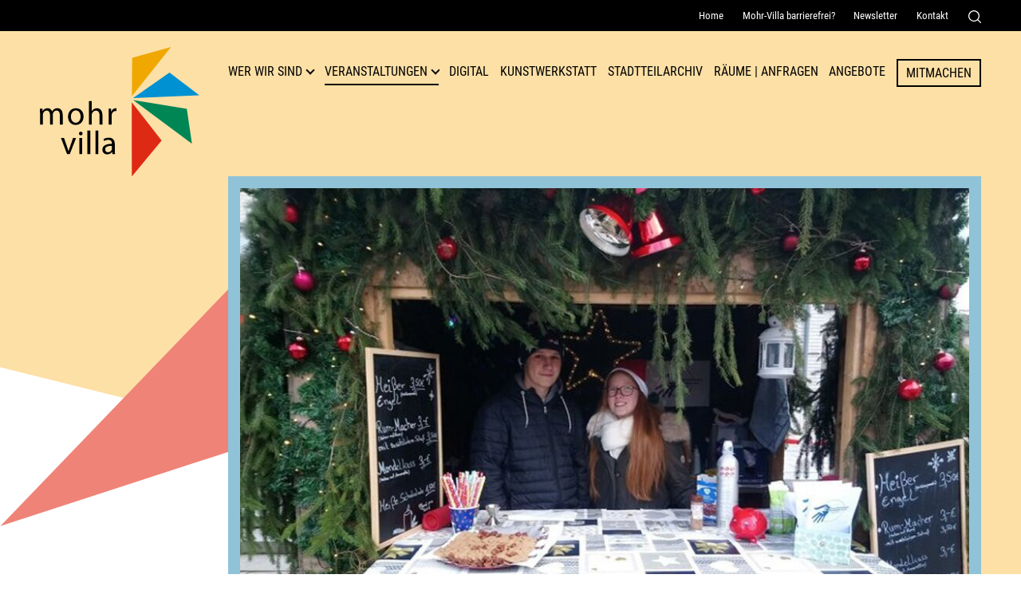

--- FILE ---
content_type: image/svg+xml
request_url: https://www.mohr-villa.de/files/layout/images/white_mail.svg
body_size: 431
content:
<?xml version="1.0" encoding="utf-8"?>
<!-- Generator: Adobe Illustrator 26.0.1, SVG Export Plug-In . SVG Version: 6.00 Build 0)  -->
<svg version="1.1" id="Ebene_1" xmlns="http://www.w3.org/2000/svg" xmlns:xlink="http://www.w3.org/1999/xlink" x="0px" y="0px"
	 width="15px" height="15px" viewBox="0 0 15 15" style="enable-background:new 0 0 15 15;" xml:space="preserve">
<style type="text/css">
	.st0{fill:#FFFFFF;}
</style>
<path class="st0" d="M14.8,3l-4.5,4.5l4.5,4.5c0.1-0.2,0.2-0.3,0.2-0.6V3.5C15,3.3,14.9,3.1,14.8,3z M13.7,2.2H1.3
	c-0.3,0-0.4,0-0.6,0.1l5.8,5.8c0.5,0.5,1.3,0.5,1.8,0l5.8-5.8C14.1,2.2,13.9,2.2,13.7,2.2z M0.2,3C0.1,3.1,0,3.3,0,3.5v7.9
	c0,0.2,0.1,0.4,0.2,0.6l4.5-4.5L0.2,3z"/>
<path class="st0" d="M9.7,8.1L9.1,8.7C8.3,9.5,6.8,9.5,6,8.7L5.3,8.1l-4.5,4.5c0.2,0.1,0.3,0.2,0.6,0.2h12.3c0.2,0,0.4-0.1,0.6-0.2
	L9.7,8.1z"/>
</svg>


--- FILE ---
content_type: image/svg+xml
request_url: https://www.mohr-villa.de/files/layout/images/phone.svg
body_size: 305
content:
<svg xmlns="http://www.w3.org/2000/svg" width="15" height="15" style="enable-background:new 0 0 15 15" xml:space="preserve"><path d="M11.4 9.9c-.5-.5-1.1-.5-1.6 0L8.7 11c-.1.1-.2.1-.3.1-.3-.2-.5-.3-.7-.3-1-.8-2-1.6-2.8-2.6-.4-.5-.8-1-1-1.6-.1-.1 0-.2.1-.3l1.1-1.1c.5-.5.5-1.1 0-1.6-.3-.3-.6-.7-.9-.9s-.6-.6-.8-.9c-.5-.5-1.1-.5-1.6 0-.5.4-.9.8-1.2 1.1s-.5.7-.6 1.2c0 .8.2 1.5.4 2.2.5 1.5 1.4 2.8 2.4 4 1.4 1.6 3 2.9 4.9 3.9.9.4 1.7.8 2.8.8.7 0 1.2-.2 1.7-.7l1-1c.5-.5.5-1.1 0-1.6l-1.8-1.8zM10.8 7.4l1.1-.2c-.2-1-.7-2-1.5-2.8-.7-.8-1.7-1.2-2.8-1.4l-.2 1.1c.9.1 1.6.5 2.2 1.1.7.7 1.1 1.4 1.2 2.2zM12.6 2.4C11.3 1.1 9.6.2 7.8 0l-.2 1.2c1.6.3 3 .9 4.2 2.1 1.1 1.1 1.8 2.5 2.1 4l1.1-.2c-.3-1.8-1.1-3.4-2.4-4.7z"/></svg>

